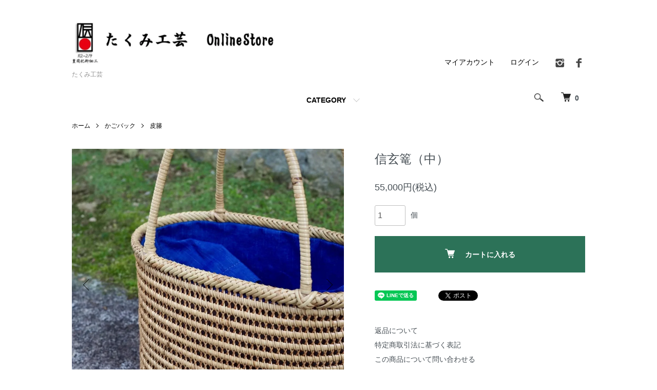

--- FILE ---
content_type: text/html; charset=EUC-JP
request_url: https://takumi-yanagi.com/?pid=159960747
body_size: 8621
content:
<!DOCTYPE html PUBLIC "-//W3C//DTD XHTML 1.0 Transitional//EN" "http://www.w3.org/TR/xhtml1/DTD/xhtml1-transitional.dtd">
<html xmlns:og="http://ogp.me/ns#" xmlns:fb="http://www.facebook.com/2008/fbml" xmlns:mixi="http://mixi-platform.com/ns#" xmlns="http://www.w3.org/1999/xhtml" xml:lang="ja" lang="ja" dir="ltr">
<head>
<meta http-equiv="content-type" content="text/html; charset=euc-jp" />
<meta http-equiv="X-UA-Compatible" content="IE=edge,chrome=1" />
<meta name="viewport" content="width=device-width,initial-scale=1">
<title>信玄篭（中） - たくみ工芸</title>
<meta name="Keywords" content="信玄篭（中）," />
<meta name="Description" content="繊細な編目が品のある＜信玄篭＞底の部分から指先の感覚だけで編み上げていく、非常に繊細で時間のかかる技法 : 一絡編みが特徴的な信玄籠■色：ナチュラル（本体）■寸法：横25×マチ11×高さ19cm（おおよその外寸）■素材：" />
<meta name="Author" content="柳・籐細工のたくみ工芸" />
<meta name="Copyright" content="Copyright 2013 takumi Traditional craft." />
<meta http-equiv="content-style-type" content="text/css" />
<meta http-equiv="content-script-type" content="text/javascript" />
<link rel="stylesheet" href="https://takumi-yanagi.com/css/framework/colormekit.css" type="text/css" />
<link rel="stylesheet" href="https://takumi-yanagi.com/css/framework/colormekit-responsive.css" type="text/css" />
<link rel="stylesheet" href="https://img20.shop-pro.jp/PA01247/550/css/20/index.css?cmsp_timestamp=20241119085025" type="text/css" />
<link rel="stylesheet" href="https://img20.shop-pro.jp/PA01247/550/css/20/product.css?cmsp_timestamp=20241119085025" type="text/css" />

<link rel="alternate" type="application/rss+xml" title="rss" href="https://takumi-yanagi.com/?mode=rss" />
<link rel="alternate" media="handheld" type="text/html" href="https://takumi-yanagi.com/?prid=159960747" />
<script type="text/javascript" src="//ajax.googleapis.com/ajax/libs/jquery/1.7.2/jquery.min.js" ></script>
<meta property="og:title" content="信玄篭（中） - たくみ工芸" />
<meta property="og:description" content="繊細な編目が品のある＜信玄篭＞底の部分から指先の感覚だけで編み上げていく、非常に繊細で時間のかかる技法 : 一絡編みが特徴的な信玄籠■色：ナチュラル（本体）■寸法：横25×マチ11×高さ19cm（おおよその外寸）■素材：" />
<meta property="og:url" content="https://takumi-yanagi.com?pid=159960747" />
<meta property="og:site_name" content="たくみ工芸" />
<meta property="og:image" content="https://img20.shop-pro.jp/PA01247/550/product/159960747.jpg?cmsp_timestamp=20250623102647"/>
<meta property="og:type" content="product" />
<meta property="product:price:amount" content="55000" />
<meta property="product:price:currency" content="JPY" />
<meta property="product:product_link" content="https://takumi-yanagi.com?pid=159960747" />
<script>
  var Colorme = {"page":"product","shop":{"account_id":"PA01247550","title":"\u305f\u304f\u307f\u5de5\u82b8"},"basket":{"total_price":0,"items":[]},"customer":{"id":null},"inventory_control":"none","product":{"shop_uid":"PA01247550","id":159960747,"name":"\u4fe1\u7384\u7bed\uff08\u4e2d\uff09","model_number":"","stock_num":null,"sales_price":50000,"sales_price_including_tax":55000,"variants":[],"category":{"id_big":2856242,"id_small":1},"groups":[],"members_price":50000,"members_price_including_tax":55000}};

  (function() {
    function insertScriptTags() {
      var scriptTagDetails = [];
      var entry = document.getElementsByTagName('script')[0];

      scriptTagDetails.forEach(function(tagDetail) {
        var script = document.createElement('script');

        script.type = 'text/javascript';
        script.src = tagDetail.src;
        script.async = true;

        if( tagDetail.integrity ) {
          script.integrity = tagDetail.integrity;
          script.setAttribute('crossorigin', 'anonymous');
        }

        entry.parentNode.insertBefore(script, entry);
      })
    }

    window.addEventListener('load', insertScriptTags, false);
  })();
</script>
<script async src="https://zen.one/analytics.js"></script>
</head>
<body>
<meta name="colorme-acc-payload" content="?st=1&pt=10029&ut=159960747&at=PA01247550&v=20260128195930&re=&cn=bde0083a2e42f6bcd086419c90ba3f67" width="1" height="1" alt="" /><script>!function(){"use strict";Array.prototype.slice.call(document.getElementsByTagName("script")).filter((function(t){return t.src&&t.src.match(new RegExp("dist/acc-track.js$"))})).forEach((function(t){return document.body.removeChild(t)})),function t(c){var r=arguments.length>1&&void 0!==arguments[1]?arguments[1]:0;if(!(r>=c.length)){var e=document.createElement("script");e.onerror=function(){return t(c,r+1)},e.src="https://"+c[r]+"/dist/acc-track.js?rev=3",document.body.appendChild(e)}}(["acclog001.shop-pro.jp","acclog002.shop-pro.jp"])}();</script><script src="https://img.shop-pro.jp/tmpl_js/86/jquery.tile.js"></script>
<script src="https://img.shop-pro.jp/tmpl_js/86/jquery.skOuterClick.js"></script>


<div class="l-header">
  <div class="l-header-main u-container">
    <div class="l-header-main__in">
      <div class="l-header-logo">
        <h1 class="l-header-logo__img">
          <a href="./"><img src="https://img20.shop-pro.jp/PA01247/550/PA01247550.jpg?cmsp_timestamp=20250110104554" alt="たくみ工芸" /></a>
        </h1>
                  <p class="l-header-logo__txt">
            たくみ工芸
          </p>
              </div>
      <div class="l-header-search">
        <button class="l-header-search__btn js-mega-menu-btn js-search-btn">
          <img src="https://img.shop-pro.jp/tmpl_img/86/icon-search.png" alt="検索" />
        </button>
        <div class="l-header-search__contents js-mega-menu-contents">
          <div class="l-header-search__box">
            <form action="https://takumi-yanagi.com/" method="GET" class="l-header-search__form">
              <input type="hidden" name="mode" value="srh" />
              <div class="l-header-search__input">
                <input type="text" name="keyword" placeholder="商品検索" />
              </div>
              <button class="l-header-search__submit" type="submit">
                <img src="https://img.shop-pro.jp/tmpl_img/86/icon-search.png" alt="送信" />
              </button>
            </form>
            <button class="l-header-search__close js-search-close" type="submit" aria-label="閉じる">
              <span></span>
              <span></span>
            </button>
          </div>
        </div>
        <div class="l-header-cart">
          <a href="https://takumi-yanagi.com/cart/proxy/basket?shop_id=PA01247550&shop_domain=takumi-yanagi.com">
            <img src="https://img.shop-pro.jp/tmpl_img/86/icon-cart.png" alt="カートを見る" />
            <span class="p-global-header__cart-count">
              0
            </span>
          </a>
        </div>
      </div>
      <button class="l-menu-btn js-navi-open" aria-label="メニュー">
        <span></span>
        <span></span>
      </button>
    </div>
    <div class="l-main-navi">
      <div class="l-main-navi__in">
        <ul class="l-main-navi-list">
                              <li class="l-main-navi-list__item">
            <div class="l-main-navi-list__ttl">
              CATEGORY
            </div>
            <button class="l-main-navi-list__link js-mega-menu-btn">
              CATEGORY
            </button>
            <div class="l-mega-menu js-mega-menu-contents">
              <ul class="l-mega-menu-list">
                                <li class="l-mega-menu-list__item">
                  <a class="l-mega-menu-list__link" href="https://takumi-yanagi.com/?mode=cate&cbid=2856242&csid=0">
                    かごバック
                  </a>
                </li>
                                                    <li class="l-mega-menu-list__item">
                  <a class="l-mega-menu-list__link" href="https://takumi-yanagi.com/?mode=cate&cbid=2739899&csid=0">
                    柳細工
                  </a>
                </li>
                                                    <li class="l-mega-menu-list__item">
                  <a class="l-mega-menu-list__link" href="https://takumi-yanagi.com/?mode=cate&cbid=1570958&csid=0">
                    籐細工
                  </a>
                </li>
                                                    <li class="l-mega-menu-list__item">
                  <a class="l-mega-menu-list__link" href="https://takumi-yanagi.com/?mode=cate&cbid=1562994&csid=0">
                    柳行李
                  </a>
                </li>
                              </ul>
            </div>
          </li>
                                                </ul>
        <div class="l-help-navi-box">
          <ul class="l-help-navi-list">
            <li class="l-help-navi-list__item">
              <a class="l-help-navi-list__link" href="https://takumi-yanagi.com/?mode=myaccount">マイアカウント</a>
            </li>
                                                          <li class="l-help-navi-list__item">
                  <a class="l-help-navi-list__link" href="https://takumi-yanagi.com/?mode=login&shop_back_url=https%3A%2F%2Ftakumi-yanagi.com%2F">ログイン</a>
                </li>
                                    </ul>
                    <ul class="l-sns-navi-list u-opa">
                        <li class="l-sns-navi-list__item">
              <a href="https://instagram.com/takumi_kougei" target="_blank">
                <i class="icon-lg-b icon-instagram" aria-label="instagram"></i>
              </a>
            </li>
                                    <li class="l-sns-navi-list__item">
              <a href="https://facebook.com/takumi.kougei.yanagi" target="_blank">
                <i class="icon-lg-b icon-facebook" aria-label="Facebook"></i>
              </a>
            </li>
                                                <!-- <li class="l-sns-navi-list__item">
              <a href="" target="_blank">
                <i class="icon-lg-b icon-pinterest" aria-label="pinterest"></i>
              </a>
            </li> -->
          </ul>
                  </div>
      </div>
    </div>
    <div class="l-main-navi-overlay js-navi-close"></div>
  </div>
</div>

<div class="l-main product">
  <link href="https://img.shop-pro.jp/tmpl_js/86/slick.css" rel="stylesheet" type="text/css">
<link href="https://img.shop-pro.jp/tmpl_js/86/slick-theme.css" rel="stylesheet" type="text/css">

<div class="p-product">
  
  <div class="c-breadcrumbs u-container">
    <ul class="c-breadcrumbs-list">
      <li class="c-breadcrumbs-list__item">
        <a href="./">
          ホーム
        </a>
      </li>
            <li class="c-breadcrumbs-list__item">
        <a href="?mode=cate&cbid=2856242&csid=0">
          かごバック
        </a>
      </li>
                  <li class="c-breadcrumbs-list__item">
        <a href="?mode=cate&cbid=2856242&csid=1">
          皮籐
        </a>
      </li>
          </ul>
  </div>
  
    <div class="p-product u-container">
    <form name="product_form" method="post" action="https://takumi-yanagi.com/cart/proxy/basket/items/add">
      <div class="p-product-main">
        
        <div class="p-product-img">
          <div class="p-product-img__main js-images-slider">
            <div class="p-product-img__main-item">
                            <img src="https://img20.shop-pro.jp/PA01247/550/product/159960747.jpg?cmsp_timestamp=20250623102647" alt="" />
                          </div>
                                                    <div class="p-product-img__main-item">
                <img src="https://img20.shop-pro.jp/PA01247/550/product/159960747_o1.jpg?cmsp_timestamp=20250623102647" alt="" />
              </div>
                                                      <div class="p-product-img__main-item">
                <img src="https://img20.shop-pro.jp/PA01247/550/product/159960747_o2.jpg?cmsp_timestamp=20250623102647" alt="" />
              </div>
                                                      <div class="p-product-img__main-item">
                <img src="https://img20.shop-pro.jp/PA01247/550/product/159960747_o3.jpg?cmsp_timestamp=20250623102647" alt="" />
              </div>
                                                      <div class="p-product-img__main-item">
                <img src="https://img20.shop-pro.jp/PA01247/550/product/159960747_o4.jpg?cmsp_timestamp=20250623102647" alt="" />
              </div>
                                                      <div class="p-product-img__main-item">
                <img src="https://img20.shop-pro.jp/PA01247/550/product/159960747_o5.jpg?cmsp_timestamp=20250623102647" alt="" />
              </div>
                                                                                                                                                                                                                                                                                                                                                                                                                                                                                                                                                                                                                                                                                                                                                                                                                                                                                                                                                                                                                                                                                                                                                                                                                                        </div>
                    <div class="p-product-img__thumb">
            <div class="u-overflow-slide">
              <ul class="p-product-thumb-list">
                                <li class="p-product-thumb-list__item">
                  <div class="p-product-thumb-list__img">
                    <img src="https://img20.shop-pro.jp/PA01247/550/product/159960747.jpg?cmsp_timestamp=20250623102647" alt="" />
                  </div>
                </li>
                                                                    <li class="p-product-thumb-list__item">
                    <div class="p-product-thumb-list__img">
                      <img src="https://img20.shop-pro.jp/PA01247/550/product/159960747_o1.jpg?cmsp_timestamp=20250623102647" alt="" />
                    </div>
                  </li>
                                                                      <li class="p-product-thumb-list__item">
                    <div class="p-product-thumb-list__img">
                      <img src="https://img20.shop-pro.jp/PA01247/550/product/159960747_o2.jpg?cmsp_timestamp=20250623102647" alt="" />
                    </div>
                  </li>
                                                                      <li class="p-product-thumb-list__item">
                    <div class="p-product-thumb-list__img">
                      <img src="https://img20.shop-pro.jp/PA01247/550/product/159960747_o3.jpg?cmsp_timestamp=20250623102647" alt="" />
                    </div>
                  </li>
                                                                      <li class="p-product-thumb-list__item">
                    <div class="p-product-thumb-list__img">
                      <img src="https://img20.shop-pro.jp/PA01247/550/product/159960747_o4.jpg?cmsp_timestamp=20250623102647" alt="" />
                    </div>
                  </li>
                                                                      <li class="p-product-thumb-list__item">
                    <div class="p-product-thumb-list__img">
                      <img src="https://img20.shop-pro.jp/PA01247/550/product/159960747_o5.jpg?cmsp_timestamp=20250623102647" alt="" />
                    </div>
                  </li>
                                                                                                                                                                                                                                                                                                                                                                                                                                                                                                                                                                                                                                                                                                                                                                                                                                                                                                                                                                                                                                                                                                                                                                                                                                                                                                                                                                                                                                                                                                                                                                                                        </ul>
            </div>
          </div>
                  </div>
        
        
        <div class="p-product-info">
          <h2 class="p-product-info__ttl">
            信玄篭（中）
          </h2>
          
          <div class="p-product-info__id">
            
          </div>
          
          
          <div class="p-product-price">
                        <div class="p-product-price__sell">
              55,000円(税込)
            </div>
                                              </div>
          
          
                    
          
                    
          
          <div class="p-product-form">
                        <div class="p-product-form-stock">
              <div class="p-product-form-stock__input">
                <input type="text" name="product_num" value="1" />
                <span class="p-product-form-stock__unit">個</span>
              </div>
                          </div>
                        <div class="p-product-form-btn">
              <div class="p-product-form-btn__cart">
                                                <div class="disable_cartin">
                    <button class="c-btn-cart" type="submit">
                      <i class="c-icon-cart"></i>カートに入れる
                    </button>
                  </div>
                                <p class="p-product-form__error-message stock_error"></p>
                                            </div>
            </div>
          </div>
          
          
          <ul class="p-product-sns-list">
            <li class="p-product-sns-list__item">
              <div class="line-it-button" data-lang="ja" data-type="share-a" data-ver="3"
                         data-color="default" data-size="small" data-count="false" style="display: none;"></div>
                       <script src="https://www.line-website.com/social-plugins/js/thirdparty/loader.min.js" async="async" defer="defer"></script>
            </li>
            <li class="p-product-sns-list__item">
              
            </li>
            <li class="p-product-sns-list__item">
              <a href="https://twitter.com/share" class="twitter-share-button" data-url="https://takumi-yanagi.com/?pid=159960747" data-text="" data-lang="ja" >ツイート</a>
<script charset="utf-8">!function(d,s,id){var js,fjs=d.getElementsByTagName(s)[0],p=/^http:/.test(d.location)?'http':'https';if(!d.getElementById(id)){js=d.createElement(s);js.id=id;js.src=p+'://platform.twitter.com/widgets.js';fjs.parentNode.insertBefore(js,fjs);}}(document, 'script', 'twitter-wjs');</script>
            </li>
          </ul>
          
          <ul class="p-product-link-list">
            <li class="p-product-link-list__item">
              <a href="https://takumi-yanagi.com/?mode=sk#return">返品について</a>
            </li>
            <li class="p-product-link-list__item">
              <a href="https://takumi-yanagi.com/?mode=sk#info">特定商取引法に基づく表記</a>
            </li>
                        <li class="p-product-link-list__item">
              <a href="https://takumikougei.shop-pro.jp/customer/products/159960747/inquiries/new">この商品について問い合わせる</a>
            </li>
            <li class="p-product-link-list__item">
              <a href="https://takumi-yanagi.com/?mode=cate&cbid=2856242&csid=1">買い物を続ける</a>
            </li>
          </ul>
        </div>
      </div>
      
      <div class="p-product-detail">
        
        <div class="p-product-explain">
          <h3 class="p-product__ttl">
            DETAIL
          </h3>
          <div class="p-product-explain__body">
            <p><font face="AR教科書体M">繊細な編目が品のある<br><font color="red">＜</font><strong>信玄篭</strong><font color="red">＞</font><hr><br>底の部分から指先の感覚だけで編み上げていく、非常に繊細で時間のかかる技法 : 一絡編みが特徴的な<strong>信玄籠<br />
■色：ナチュラル（本体）<br />
<br />
■寸法：横25×マチ11×高さ19cm（おおよその外寸）<br />
<br />
■素材：皮籐・布（巾着）<br />
         （中布はおまかせとなります）<br />
<br />

          </div>
        </div>
        
        <div class="p-product-other">
          
                    
          
                    
        </div>
      </div>
      <input type="hidden" name="user_hash" value="a6fda0440dce5a3ac376b19c5634ad31"><input type="hidden" name="members_hash" value="a6fda0440dce5a3ac376b19c5634ad31"><input type="hidden" name="shop_id" value="PA01247550"><input type="hidden" name="product_id" value="159960747"><input type="hidden" name="members_id" value=""><input type="hidden" name="back_url" value="https://takumi-yanagi.com/?pid=159960747"><input type="hidden" name="reference_token" value="e5ea7505615e43d092dfb6f8875af46f"><input type="hidden" name="shop_domain" value="takumi-yanagi.com">
    </form>
  </div>

<script src="https://img.shop-pro.jp/tmpl_js/86/slick.min.js"></script>

<script type="text/javascript">
$(document).on("ready", function() {
  var slider = ".js-images-slider";
  var thumbnailItem = ".p-product-thumb-list__item";

  $(thumbnailItem).each(function() {
    var index = $(thumbnailItem).index(this);
    $(this).attr("data-index",index);
  });

  $(slider).on('init',function(slick) {
    var index = $(".slide-item.slick-slide.slick-current").attr("data-slick-index");
    $(thumbnailItem+'[data-index="'+index+'"]').addClass("is-current");
  });

  $(slider).slick( {
    autoplay: false,
    arrows: true,
    infinite: true
  });

  $(thumbnailItem).on('click',function() {
    var index = $(this).attr("data-index");
    $(slider).slick("slickGoTo",index,false);
  });

  $(slider).on('beforeChange',function(event,slick, currentSlide,nextSlide){
    $(thumbnailItem).each(function() {
      $(this).removeClass("is-current");
    });
    $(thumbnailItem+'[data-index="'+nextSlide+'"]').addClass("is-current");
  });
});
</script></div>

<div class="l-bottom u-container">
        <div class="p-shop-info">
    
        <div class="u-contents-s">
      <div class="p-staff">
        <h2 class="c-ttl-sub">
          MESSAGE FROM STAFF
          <span class="c-ttl-sub__ja">店長からのメッセージ</span>
        </h2>
        <div class="p-staff-box">
                    <div class="p-staff__img">
            <img src="https://img20.shop-pro.jp/PA01247/550/PA01247550_m.png?cmsp_timestamp=20250110104554" alt="寺内 卓己" />
            <div class="p-staff__img-name">
              寺内 卓己
            </div>
          </div>
                    「たくみ工芸では直売のみの経営を基本としていますが、通年、各主要都市で開催される髙島屋主体の催事には度々出展しております。実演販売を主に伝統の技をお伝えします。
        </div>
      </div>
    </div>
        
    
        
  </div>
  <div class="p-shopguide u-contents-s">
    <h2 class="u-visually-hidden">
      ショッピングガイド
    </h2>
    <div class="p-shopguide-wrap">
            <div class="p-shopguide-column">
        <div class="p-shopguide-box js-matchHeight">
          <div class="p-shopguide-head">
            <div class="p-shopguide__icon">
              <img src="https://img.shop-pro.jp/tmpl_img/86/shopguide-icon-shipping.png" alt="" />
            </div>
            <h3 class="c-ttl-sub">
              SHIPPING
              <span class="c-ttl-sub__ja">配送・送料について</span>
            </h3>
          </div>
          <dl class="p-shopguide-txt">
                        <dt class="p-shopguide__ttl">
              佐川急便
            </dt>
            <dd class="p-shopguide__body">
                            佐川急便で出荷致します。<br />
<br />
 送料は以下のとおりです。<br />
 （一部離島については別途送料をご連絡させて頂きます。）<br />
<br />
 北海道（1,470円）：北海道 <br />
 北東北（1,050円）：青森県、岩手県、秋田県<br />
 南東北（950円）　：宮城県、山形県、福島県<br />
 関東（840円）　：茨城県、栃木県、群馬県、埼玉県、千葉県、東京都、神奈川県<br />
 信越（840円）　：新潟県、長野県<br />
 北陸（740円）　：富山県、石川県、福井県<br />
 中部（740円）　：静岡県、愛知県、岐阜県、三重県<br />
 関西（740円）　：和歌山県、滋賀県、奈良県、京都府、大阪府、兵庫県<br />
 中国（740円）　：岡山県、広島県、鳥取県、島根県、山口県<br />
 四国（840円）　：香川県、徳島県、愛媛県、高知県<br />
 九州（840円）　：福岡県、佐賀県、長崎県、大分県、熊本県、宮崎県、鹿児島県<br />
 沖縄（1260円） ：沖縄県
            </dd>
                      </dl>
        </div>
      </div>
            <div class="p-shopguide-column">
        <div class="p-shopguide-box js-matchHeight">
          <div class="p-shopguide-head">
            <div class="p-shopguide__icon">
              <img src="https://img.shop-pro.jp/tmpl_img/86/shopguide-icon-return.png" alt="" />
            </div>
            <h3 class="c-ttl-sub">
              RETURN
              <span class="c-ttl-sub__ja">返品について</span>
            </h3>
          </div>
          <dl class="p-shopguide-txt">
                        <dt class="p-shopguide__ttl">
              不良品
            </dt>
            <dd class="p-shopguide__body">
              「不良品・当社の商品の間違え」の場合は当社が負担いたします。配送途中の破損などの事故がございましたら、弊社までご連絡下さい。送料・手数料ともに弊社負担で早急に新品をご送付致します。
            </dd>
                                    <dt class="p-shopguide__ttl">
              返品期限
            </dt>
            <dd class="p-shopguide__body">
              商品破損の場合、送料無料にて交換致します。<br />
その際、商品到着後2日以内に電話かメールにて必ずご連絡の上、7日以内にご返送下さい。 <br />
<br />
※通常使用による商品破損やメンテナンスについてはご相談下さい。
            </dd>
                                    <dt class="p-shopguide__ttl">
              返品送料
            </dt>
            <dd class="p-shopguide__body">
              お客様のご都合による返品は、往復送料（返送／再発送）は自己負担でお願いします。
            </dd>
                      </dl>
        </div>
      </div>
            <div class="p-shopguide-column">
        <div class="p-shopguide-box js-matchHeight">
          <div class="p-shopguide-head">
            <div class="p-shopguide__icon">
              <img src="https://img.shop-pro.jp/tmpl_img/86/shopguide-icon-payment.png" alt="" />
            </div>
            <h3 class="c-ttl-sub">
              PAYMENT
              <span class="c-ttl-sub__ja">お支払いについて</span>
            </h3>
          </div>
          <dl class="p-shopguide-txt">
                        <dt class="p-shopguide__ttl">
              Amazon Pay
            </dt>
            <dd class="p-shopguide__body">
                                          Amazonのアカウントに登録された配送先や支払い方法を利用して決済できます。
            </dd>
                        <dt class="p-shopguide__ttl">
              クレジットカード
            </dt>
            <dd class="p-shopguide__body">
                                          <div class="p-shopguide__img">
                <img class='payment_img' src='https://img.shop-pro.jp/common/card2.gif'><img class='payment_img' src='https://img.shop-pro.jp/common/card6.gif'><img class='payment_img' src='https://img.shop-pro.jp/common/card18.gif'>
              </div>
                            
            </dd>
                        <dt class="p-shopguide__ttl">
              商品代引き
            </dt>
            <dd class="p-shopguide__body">
                                          代引き手数料315円が加算されます。
            </dd>
                        <dt class="p-shopguide__ttl">
              銀行振込
            </dt>
            <dd class="p-shopguide__body">
                                          手数料はご負担下さい
            </dd>
                      </dl>
        </div>
      </div>
          </div>
  </div>
</div>

<div class="l-footer">
  <div class="u-container">
    <div class="l-footer-main">
      <div class="l-footer-shopinfo">
        <div class="l-footer-shopinfo__logo">
          <a href="./"><img src="https://img20.shop-pro.jp/PA01247/550/PA01247550.jpg?cmsp_timestamp=20250110104554" alt="たくみ工芸" /></a>
        </div>
                <div class="l-footer-shopinfo__txt">
          たくみ工芸
        </div>
                <ul class="l-footer-sns-list u-opa">
                    <li class="l-footer-sns-list__item">
            <a href="https://instagram.com/takumi_kougei" target="_blank">
              <i class="icon-lg-b icon-instagram" aria-label="instagram"></i>
            </a>
          </li>
                              <li class="l-footer-sns-list__item">
            <a href="https://facebook.com/takumi.kougei.yanagi" target="_blank">
              <i class="icon-lg-b icon-facebook" aria-label="Facebook"></i>
            </a>
          </li>
                                        <!-- <li class="l-footer-sns-list__item">
            <a href="" target="_blank">
              <i class="icon-lg-b icon-pinterest" aria-label="pinterest"></i>
            </a>
          </li> -->
        </ul>
              </div>
      <div class="l-footer-navi">
        <ul class="l-footer-navi-list">
          <li class="l-footer-navi-list__item">
            <a class="l-footer-navi-list__link" href="./">
              ホーム
            </a>
          </li>
          <li class="l-footer-navi-list__item">
            <a class="l-footer-navi-list__link" href="https://takumi-yanagi.com/?mode=sk#delivery">
              配送・送料について
            </a>
          </li>
          <li class="l-footer-navi-list__item">
            <a class="l-footer-navi-list__link" href="https://takumi-yanagi.com/?mode=sk#return">
              返品について
            </a>
          </li>
          <li class="l-footer-navi-list__item">
            <a class="l-footer-navi-list__link" href="https://takumi-yanagi.com/?mode=sk#payment">
              支払い方法について
            </a>
          </li>
          <li class="l-footer-navi-list__item">
            <a class="l-footer-navi-list__link" href="https://takumi-yanagi.com/?mode=sk#info">
              特定商取引法に基づく表記
            </a>
          </li>
          <li class="l-footer-navi-list__item">
            <a class="l-footer-navi-list__link" href="https://takumi-yanagi.com/?mode=privacy">
              プライバシーポリシー
            </a>
          </li>
        </ul>
        <ul class="l-footer-navi-list">
                    <li class="l-footer-navi-list__item">
            <a class="l-footer-navi-list__link" href="https://instagram.com/takumi_kougei">
              ショップブログ
            </a>
          </li>
                              <li class="l-footer-navi-list__item">
            <span class="l-footer-navi-list__link">
              <a href="https://takumi-yanagi.com/?mode=rss">RSS</a> / <a href="https://takumi-yanagi.com/?mode=atom">ATOM</a>
            </span>
          </li>
        </ul>
        <ul class="l-footer-navi-list">
          <li class="l-footer-navi-list__item">
            <a class="l-footer-navi-list__link" href="https://takumi-yanagi.com/?mode=myaccount">
              マイアカウント
            </a>
          </li>
                                        <li class="l-footer-navi-list__item">
            <a class="l-footer-navi-list__link" href="https://takumi-yanagi.com/?mode=login&shop_back_url=https%3A%2F%2Ftakumi-yanagi.com%2F">
              ログイン
            </a>
          </li>
                              <li class="l-footer-navi-list__item">
                        <a class="l-footer-navi-list__link" href="https://takumi-yanagi.com/cart/proxy/basket?shop_id=PA01247550&shop_domain=takumi-yanagi.com">
              カートを見る
            </a>
                      </li>
          <li class="l-footer-navi-list__item">
            <a class="l-footer-navi-list__link" href="https://takumikougei.shop-pro.jp/customer/inquiries/new">
              お問い合わせ
            </a>
          </li>
        </ul>
      </div>
    </div>
  </div>
</div>
<div class="l-copyright">
  <div class="l-copyright__txt">
    Copyright 2013 takumi Traditional craft.
  </div>
  <div class="l-copyright__logo">
    <a href="https://shop-pro.jp" target="_blank">Powered by<img src="https://img.shop-pro.jp/tmpl_img/86/powered.png" alt="カラーミーショップ" /></a>
  </div>
</div>

<script src="https://img.shop-pro.jp/tmpl_js/86/jquery.biggerlink.min.js"></script>
<script src="https://img.shop-pro.jp/tmpl_js/86/jquery.matchHeight-min.js"></script>
<script src="https://img.shop-pro.jp/tmpl_js/86/what-input.js"></script>

<script type="text/javascript">
$(document).ready(function() {
  //category search
  $(".js-mega-menu-btn").on("click",function() {
    if ($(this).hasClass("is-on")) {
      $(this).removeClass("is-on");
      $(this).next(".js-mega-menu-contents").fadeOut(200,"swing");
    } else {
      $(".js-mega-menu-btn").removeClass("is-on");
      $(".js-mega-menu-btn").next().fadeOut(200,"swing");
      $(this).addClass("is-on");
      $(this).next(".js-mega-menu-contents").fadeIn(200,"swing");
    }
  });
  $(".js-search-close").on('click',function() {
    $(".l-header-search__contents").fadeOut(200,"swing");
    $(".l-header-search__btn").removeClass("is-on");
  });
  $(".js-search-btn").on('click',function() {
    $(".l-main-navi").removeClass("is-open");
    $(".js-navi-open").removeClass("is-on");
  });

  //hamburger
  $(".js-navi-open,.js-navi-close").on('click',function() {
    $(".l-header-search__contents").fadeOut(200,"swing");
    $(".l-header-search__btn").removeClass("is-on");
    $(".l-header").toggleClass("is-open");
    $(".l-main-navi").toggleClass("is-open");
    $(".l-menu-btn").toggleClass("is-on");
    $(".l-main-navi-overlay").toggleClass("is-on");
  });
});
</script>

<script type="text/javascript">
$(document).ready(function() {
  var header = $(".l-header")
  var headerHeight = header.outerHeight()
  var navPos = $(".l-main-navi").offset().top

  $(window).on("load scroll", function() {
    var value = $(this).scrollTop();
    if ( value > navPos ) {
      $(".l-header").addClass("is-fixed");
      $(".l-main").css("margin-top", headerHeight);
    } else {
      $(".l-header").removeClass("is-fixed");
      $(".l-main").css("margin-top", '0');
    }
  });
  $(window).on("load resize", function() {
    if ($(window).width() < 1030) {
      $("body").css("margin-top", header.outerHeight());
    } else {
      $("body").css("margin-top", "");
    }
  });
});
</script>

<script type="text/javascript">
$(document).ready(function() {
  $(".js-bigger").biggerlink();
});
</script>

<script type="text/javascript">
$(document).ready(function() {
  $(".js-matchHeight").matchHeight();
});
</script>

<script>
  $(function () {
  function window_size_switch_func() {
    if($(window).width() >= 768) {
    // product option switch -> table
    $('#prd-opt-table').html($('.prd-opt-table').html());
    $('#prd-opt-table table').addClass('table table-bordered');
    $('#prd-opt-select').empty();
    } else {
    // product option switch -> select
    $('#prd-opt-table').empty();
    if($('#prd-opt-select > *').size() == 0) {
      $('#prd-opt-select').append($('.prd-opt-select').html());
    }
    }
  }
  window_size_switch_func();
  $(window).load(function () {
    $('.history-unit').tile();
  });
  $(window).resize(function () {
    window_size_switch_func();
    $('.history-unit').tile();
  });
  });
</script><script type="text/javascript" src="https://takumi-yanagi.com/js/cart.js" ></script>
<script type="text/javascript" src="https://takumi-yanagi.com/js/async_cart_in.js" ></script>
<script type="text/javascript" src="https://takumi-yanagi.com/js/product_stock.js" ></script>
<script type="text/javascript" src="https://takumi-yanagi.com/js/js.cookie.js" ></script>
<script type="text/javascript" src="https://takumi-yanagi.com/js/favorite_button.js" ></script>
</body></html>